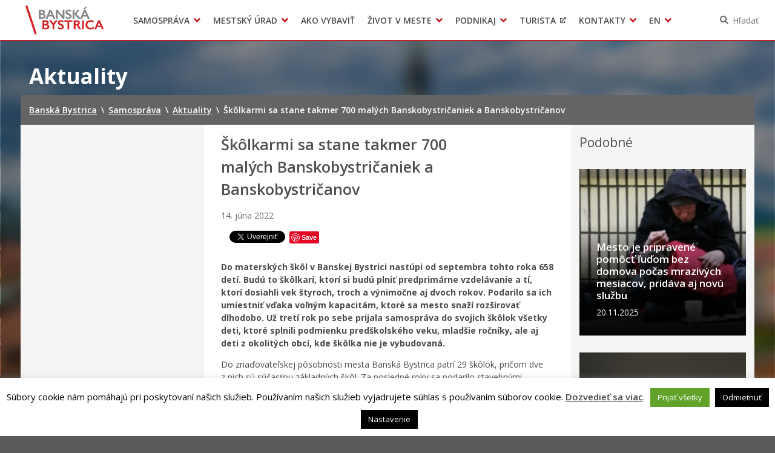

--- FILE ---
content_type: text/html; charset=UTF-8
request_url: https://www.banskabystrica.sk/aktuality/2022/skolkarmi-sa-stane-takmer-700-malych-banskobystricaniek-a-banskobystricanov/
body_size: 16248
content:
<!DOCTYPE html>
<html lang="sk-SK">

<head>
  <meta charset="UTF-8" />
  <meta name="viewport" content="width=device-width, initial-scale=1.0, viewport-fit=cover" />
      <link rel="apple-touch-icon" href="https://www.banskabystrica.sk/wp-content/themes/smart-city-bb/images/icon@180.png" />
    <link rel="icon" type="image/png" href="https://www.banskabystrica.sk/wp-content/themes/smart-city-bb/images/icon@48.png"
      sizes="16x16 32x32 48x48" />
    <link rel="icon" type="image/png" href="https://www.banskabystrica.sk/wp-content/themes/smart-city-bb/images/icon@192.png"
      sizes="180x180 192x192" />
    <meta name='robots' content='index, follow, max-image-preview:large, max-snippet:-1, max-video-preview:-1' />
	<style>img:is([sizes="auto" i], [sizes^="auto," i]) { contain-intrinsic-size: 3000px 1500px }</style>
	
	<title>Škôlkarmi sa stane takmer 700 malých Banskobystričaniek a Banskobystričanov | Banská Bystrica</title>
<link data-rocket-preload as="style" href="https://fonts.googleapis.com/css2?family=Open+Sans%3Awght%40400%3B600%3B700&#038;ver=1.0.0&#038;display=swap" rel="preload">
<link href="https://fonts.googleapis.com/css2?family=Open+Sans%3Awght%40400%3B600%3B700&#038;ver=1.0.0&#038;display=swap" media="print" onload="this.media=&#039;all&#039;" rel="stylesheet">
<noscript><link rel="stylesheet" href="https://fonts.googleapis.com/css2?family=Open+Sans%3Awght%40400%3B600%3B700&#038;ver=1.0.0&#038;display=swap"></noscript>
	<link rel="canonical" href="https://www.banskabystrica.sk/aktuality/2022/skolkarmi-sa-stane-takmer-700-malych-banskobystricaniek-a-banskobystricanov/" />
	<meta property="og:locale" content="sk_SK" />
	<meta property="og:type" content="article" />
	<meta property="og:title" content="Škôlkarmi sa stane takmer 700 malých Banskobystričaniek a Banskobystričanov | Banská Bystrica" />
	<meta property="og:description" content="Do materských škôl v Banskej Bystrici nastúpi od septembra tohto roka 658 detí. Budú to škôlkari, ktorí si budú plniť predprimárne vzdelávanie a tí, ktorí dosiahli vek štyroch, troch a výnimočne aj dvoch rokov. Podarilo sa ich umiestniť vďaka voľným kapacitám, ktoré sa mesto snaží rozširovať dlhodobo. Už tretí rok po sebe prijala samospráva do svojich škôlok [&hellip;]" />
	<meta property="og:url" content="https://www.banskabystrica.sk/aktuality/2022/skolkarmi-sa-stane-takmer-700-malych-banskobystricaniek-a-banskobystricanov/" />
	<meta property="og:site_name" content="Banská Bystrica" />
	<meta property="article:publisher" content="https://www.facebook.com/Mesto-Bansk-Bystrica-133297286814920/" />
	<meta property="article:modified_time" content="2022-06-14T12:12:15+00:00" />
	<meta property="og:image" content="https://cdn.banskabystrica.sk/2022/06/l§lo§.jpg" />
	<meta property="og:image:width" content="1200" />
	<meta property="og:image:height" content="900" />
	<meta property="og:image:type" content="image/jpeg" />
	<meta name="twitter:card" content="summary_large_image" />
	<script type="application/ld+json" class="yoast-schema-graph">{"@context":"https://schema.org","@graph":[{"@type":"WebPage","@id":"https://www.banskabystrica.sk/aktuality/2022/skolkarmi-sa-stane-takmer-700-malych-banskobystricaniek-a-banskobystricanov/","url":"https://www.banskabystrica.sk/aktuality/2022/skolkarmi-sa-stane-takmer-700-malych-banskobystricaniek-a-banskobystricanov/","name":"Škôlkarmi sa stane takmer 700 malých Banskobystričaniek a Banskobystričanov | Banská Bystrica","isPartOf":{"@id":"https://www.banskabystrica.sk/#website"},"primaryImageOfPage":{"@id":"https://www.banskabystrica.sk/aktuality/2022/skolkarmi-sa-stane-takmer-700-malych-banskobystricaniek-a-banskobystricanov/#primaryimage"},"image":{"@id":"https://www.banskabystrica.sk/aktuality/2022/skolkarmi-sa-stane-takmer-700-malych-banskobystricaniek-a-banskobystricanov/#primaryimage"},"thumbnailUrl":"https://cdn.banskabystrica.sk/2022/06/l§lo§.jpg","datePublished":"2022-06-14T12:08:35+00:00","dateModified":"2022-06-14T12:12:15+00:00","breadcrumb":{"@id":"https://www.banskabystrica.sk/aktuality/2022/skolkarmi-sa-stane-takmer-700-malych-banskobystricaniek-a-banskobystricanov/#breadcrumb"},"inLanguage":"sk-SK","potentialAction":[{"@type":"ReadAction","target":["https://www.banskabystrica.sk/aktuality/2022/skolkarmi-sa-stane-takmer-700-malych-banskobystricaniek-a-banskobystricanov/"]}]},{"@type":"ImageObject","inLanguage":"sk-SK","@id":"https://www.banskabystrica.sk/aktuality/2022/skolkarmi-sa-stane-takmer-700-malych-banskobystricaniek-a-banskobystricanov/#primaryimage","url":"https://cdn.banskabystrica.sk/2022/06/l§lo§.jpg","contentUrl":"https://cdn.banskabystrica.sk/2022/06/l§lo§.jpg","width":1200,"height":900,"caption":"Deti v materskej škole"},{"@type":"BreadcrumbList","@id":"https://www.banskabystrica.sk/aktuality/2022/skolkarmi-sa-stane-takmer-700-malych-banskobystricaniek-a-banskobystricanov/#breadcrumb","itemListElement":[{"@type":"ListItem","position":1,"name":"Home","item":"https://www.banskabystrica.sk/"},{"@type":"ListItem","position":2,"name":"Aktuality","item":"https://www.banskabystrica.sk/aktuality/"},{"@type":"ListItem","position":3,"name":"Škôlkarmi sa stane takmer 700 malých Banskobystričaniek a Banskobystričanov"}]},{"@type":"WebSite","@id":"https://www.banskabystrica.sk/#website","url":"https://www.banskabystrica.sk/","name":"Banská Bystrica","description":"Oficiálne stránky mesta","potentialAction":[{"@type":"SearchAction","target":{"@type":"EntryPoint","urlTemplate":"https://www.banskabystrica.sk/?s={search_term_string}"},"query-input":{"@type":"PropertyValueSpecification","valueRequired":true,"valueName":"search_term_string"}}],"inLanguage":"sk-SK"}]}</script>


<link rel='dns-prefetch' href='//fonts.googleapis.com' />
<link href='https://fonts.gstatic.com' crossorigin rel='preconnect' />
<link rel="alternate" type="application/rss+xml" title="RSS kanál: Banská Bystrica &raquo;" href="https://www.banskabystrica.sk/feed/" />
<link rel="alternate" type="application/atom+xml" title="RSS kanál: Banská Bystrica &raquo;" href="https://www.banskabystrica.sk/feed/atom/" />
		<!-- This site uses the Google Analytics by MonsterInsights plugin v9.6.1 - Using Analytics tracking - https://www.monsterinsights.com/ -->
							<script src="//www.googletagmanager.com/gtag/js?id=G-90FBH34616"  data-cfasync="false" data-wpfc-render="false" async></script>
			<script type="text/plain" data-cli-class="cli-blocker-script"  data-cli-script-type="analytics" data-cli-block="true"  data-cli-element-position="head" data-cfasync="false" data-wpfc-render="false">
				var mi_version = '9.6.1';
				var mi_track_user = true;
				var mi_no_track_reason = '';
								var MonsterInsightsDefaultLocations = {"page_location":"https:\/\/www.banskabystrica.sk\/aktuality\/2022\/skolkarmi-sa-stane-takmer-700-malych-banskobystricaniek-a-banskobystricanov\/"};
								if ( typeof MonsterInsightsPrivacyGuardFilter === 'function' ) {
					var MonsterInsightsLocations = (typeof MonsterInsightsExcludeQuery === 'object') ? MonsterInsightsPrivacyGuardFilter( MonsterInsightsExcludeQuery ) : MonsterInsightsPrivacyGuardFilter( MonsterInsightsDefaultLocations );
				} else {
					var MonsterInsightsLocations = (typeof MonsterInsightsExcludeQuery === 'object') ? MonsterInsightsExcludeQuery : MonsterInsightsDefaultLocations;
				}

								var disableStrs = [
										'ga-disable-G-90FBH34616',
									];

				/* Function to detect opted out users */
				function __gtagTrackerIsOptedOut() {
					for (var index = 0; index < disableStrs.length; index++) {
						if (document.cookie.indexOf(disableStrs[index] + '=true') > -1) {
							return true;
						}
					}

					return false;
				}

				/* Disable tracking if the opt-out cookie exists. */
				if (__gtagTrackerIsOptedOut()) {
					for (var index = 0; index < disableStrs.length; index++) {
						window[disableStrs[index]] = true;
					}
				}

				/* Opt-out function */
				function __gtagTrackerOptout() {
					for (var index = 0; index < disableStrs.length; index++) {
						document.cookie = disableStrs[index] + '=true; expires=Thu, 31 Dec 2099 23:59:59 UTC; path=/';
						window[disableStrs[index]] = true;
					}
				}

				if ('undefined' === typeof gaOptout) {
					function gaOptout() {
						__gtagTrackerOptout();
					}
				}
								window.dataLayer = window.dataLayer || [];

				window.MonsterInsightsDualTracker = {
					helpers: {},
					trackers: {},
				};
				if (mi_track_user) {
					function __gtagDataLayer() {
						dataLayer.push(arguments);
					}

					function __gtagTracker(type, name, parameters) {
						if (!parameters) {
							parameters = {};
						}

						if (parameters.send_to) {
							__gtagDataLayer.apply(null, arguments);
							return;
						}

						if (type === 'event') {
														parameters.send_to = monsterinsights_frontend.v4_id;
							var hookName = name;
							if (typeof parameters['event_category'] !== 'undefined') {
								hookName = parameters['event_category'] + ':' + name;
							}

							if (typeof MonsterInsightsDualTracker.trackers[hookName] !== 'undefined') {
								MonsterInsightsDualTracker.trackers[hookName](parameters);
							} else {
								__gtagDataLayer('event', name, parameters);
							}
							
						} else {
							__gtagDataLayer.apply(null, arguments);
						}
					}

					__gtagTracker('js', new Date());
					__gtagTracker('set', {
						'developer_id.dZGIzZG': true,
											});
					if ( MonsterInsightsLocations.page_location ) {
						__gtagTracker('set', MonsterInsightsLocations);
					}
										__gtagTracker('config', 'G-90FBH34616', {"forceSSL":"true","page_path":location.pathname + location.search + location.hash} );
															window.gtag = __gtagTracker;										(function () {
						/* https://developers.google.com/analytics/devguides/collection/analyticsjs/ */
						/* ga and __gaTracker compatibility shim. */
						var noopfn = function () {
							return null;
						};
						var newtracker = function () {
							return new Tracker();
						};
						var Tracker = function () {
							return null;
						};
						var p = Tracker.prototype;
						p.get = noopfn;
						p.set = noopfn;
						p.send = function () {
							var args = Array.prototype.slice.call(arguments);
							args.unshift('send');
							__gaTracker.apply(null, args);
						};
						var __gaTracker = function () {
							var len = arguments.length;
							if (len === 0) {
								return;
							}
							var f = arguments[len - 1];
							if (typeof f !== 'object' || f === null || typeof f.hitCallback !== 'function') {
								if ('send' === arguments[0]) {
									var hitConverted, hitObject = false, action;
									if ('event' === arguments[1]) {
										if ('undefined' !== typeof arguments[3]) {
											hitObject = {
												'eventAction': arguments[3],
												'eventCategory': arguments[2],
												'eventLabel': arguments[4],
												'value': arguments[5] ? arguments[5] : 1,
											}
										}
									}
									if ('pageview' === arguments[1]) {
										if ('undefined' !== typeof arguments[2]) {
											hitObject = {
												'eventAction': 'page_view',
												'page_path': arguments[2],
											}
										}
									}
									if (typeof arguments[2] === 'object') {
										hitObject = arguments[2];
									}
									if (typeof arguments[5] === 'object') {
										Object.assign(hitObject, arguments[5]);
									}
									if ('undefined' !== typeof arguments[1].hitType) {
										hitObject = arguments[1];
										if ('pageview' === hitObject.hitType) {
											hitObject.eventAction = 'page_view';
										}
									}
									if (hitObject) {
										action = 'timing' === arguments[1].hitType ? 'timing_complete' : hitObject.eventAction;
										hitConverted = mapArgs(hitObject);
										__gtagTracker('event', action, hitConverted);
									}
								}
								return;
							}

							function mapArgs(args) {
								var arg, hit = {};
								var gaMap = {
									'eventCategory': 'event_category',
									'eventAction': 'event_action',
									'eventLabel': 'event_label',
									'eventValue': 'event_value',
									'nonInteraction': 'non_interaction',
									'timingCategory': 'event_category',
									'timingVar': 'name',
									'timingValue': 'value',
									'timingLabel': 'event_label',
									'page': 'page_path',
									'location': 'page_location',
									'title': 'page_title',
									'referrer' : 'page_referrer',
								};
								for (arg in args) {
																		if (!(!args.hasOwnProperty(arg) || !gaMap.hasOwnProperty(arg))) {
										hit[gaMap[arg]] = args[arg];
									} else {
										hit[arg] = args[arg];
									}
								}
								return hit;
							}

							try {
								f.hitCallback();
							} catch (ex) {
							}
						};
						__gaTracker.create = newtracker;
						__gaTracker.getByName = newtracker;
						__gaTracker.getAll = function () {
							return [];
						};
						__gaTracker.remove = noopfn;
						__gaTracker.loaded = true;
						window['__gaTracker'] = __gaTracker;
					})();
									} else {
										console.log("");
					(function () {
						function __gtagTracker() {
							return null;
						}

						window['__gtagTracker'] = __gtagTracker;
						window['gtag'] = __gtagTracker;
					})();
									}
			</script>
				<!-- / Google Analytics by MonsterInsights -->
		<link rel='stylesheet' id='cookie-law-info-css' href='https://www.banskabystrica.sk/wp-content/plugins/cookie-law-info/legacy/public/css/cookie-law-info-public.css?ver=3.3.1' media='all' />
<link rel='stylesheet' id='cookie-law-info-gdpr-css' href='https://www.banskabystrica.sk/wp-content/plugins/cookie-law-info/legacy/public/css/cookie-law-info-gdpr.css?ver=3.3.1' media='all' />
<link rel='stylesheet' id='wpforms-form-locker-frontend-css' href='https://www.banskabystrica.sk/wp-content/mu-plugins/wpforms-form-locker/assets/css/frontend.min.css?ver=2.8.0' media='all' />

<link rel='stylesheet' id='city-theme-style-css' href='https://www.banskabystrica.sk/wp-content/themes/smart-city-bb/css/app.css?ver=1.0.240' media='all' />
<script type="text/plain" data-cli-class="cli-blocker-script"  data-cli-script-type="analytics" data-cli-block="true"  data-cli-element-position="head" src="https://www.banskabystrica.sk/wp-content/mu-plugins/google-analytics-for-wordpress/assets/js/frontend-gtag.min.js?ver=9.6.1" id="monsterinsights-frontend-script-js" async data-wp-strategy="async"></script>
<script data-cfasync="false" data-wpfc-render="false" id='monsterinsights-frontend-script-js-extra'>var monsterinsights_frontend = {"js_events_tracking":"true","download_extensions":"doc,pdf,ppt,zip,xls,docx,pptx,xlsx,odt,ods,odp","inbound_paths":"[]","home_url":"https:\/\/www.banskabystrica.sk","hash_tracking":"true","v4_id":"G-90FBH34616"};</script>
<script src="https://www.banskabystrica.sk/wp-includes/js/jquery/jquery.min.js?ver=6.7.4" id="jquery-js"></script>
<script id="cookie-law-info-js-extra">
var Cli_Data = {"nn_cookie_ids":[],"cookielist":[],"non_necessary_cookies":[],"ccpaEnabled":"","ccpaRegionBased":"","ccpaBarEnabled":"","strictlyEnabled":["necessary","obligatoire"],"ccpaType":"gdpr","js_blocking":"1","custom_integration":"","triggerDomRefresh":"","secure_cookies":""};
var cli_cookiebar_settings = {"animate_speed_hide":"500","animate_speed_show":"500","background":"#fff","border":"#444","border_on":"","button_1_button_colour":"#000","button_1_button_hover":"#000000","button_1_link_colour":"#fff","button_1_as_button":"1","button_1_new_win":"","button_2_button_colour":"#333","button_2_button_hover":"#292929","button_2_link_colour":"#444","button_2_as_button":"","button_2_hidebar":"1","button_3_button_colour":"#000","button_3_button_hover":"#000000","button_3_link_colour":"#fff","button_3_as_button":"1","button_3_new_win":"","button_4_button_colour":"#000","button_4_button_hover":"#000000","button_4_link_colour":"#fff","button_4_as_button":"1","button_7_button_colour":"#61a229","button_7_button_hover":"#4e8221","button_7_link_colour":"#fff","button_7_as_button":"1","button_7_new_win":"","font_family":"inherit","header_fix":"","notify_animate_hide":"","notify_animate_show":"","notify_div_id":"#cookie-law-info-bar","notify_position_horizontal":"right","notify_position_vertical":"bottom","scroll_close":"","scroll_close_reload":"","accept_close_reload":"","reject_close_reload":"","showagain_tab":"","showagain_background":"#fff","showagain_border":"#000","showagain_div_id":"#cookie-law-info-again","showagain_x_position":"100px","text":"#000","show_once_yn":"","show_once":"10000","logging_on":"","as_popup":"","popup_overlay":"1","bar_heading_text":"","cookie_bar_as":"banner","popup_showagain_position":"bottom-right","widget_position":"left"};
var log_object = {"ajax_url":"https:\/\/www.banskabystrica.sk\/wp-admin\/admin-ajax.php"};
</script>
<script src="https://www.banskabystrica.sk/wp-content/plugins/cookie-law-info/legacy/public/js/cookie-law-info-public.js?ver=3.3.1" id="cookie-law-info-js"></script>
<script id="city-theme-app-js-extra">
var smartCityTranslations = {"searching":"H\u013ead\u00e1m\u2026","minimum_characters_for_search":"Minim\u00e1lny po\u010det znakov pre vyh\u013ead\u00e1vanie","back_to":"Sp\u00e4\u0165 na","show":"Zobrazi\u0165","navigation":"Navig\u00e1cia"};
</script>
<script src="https://www.banskabystrica.sk/wp-content/themes/smart-city-bb/js/app.js?ver=1.0.240" id="city-theme-app-js"></script>
<link rel="alternate" title="oEmbed (JSON)" type="application/json+oembed" href="https://www.banskabystrica.sk/wp-json/oembed/1.0/embed?url=https%3A%2F%2Fwww.banskabystrica.sk%2Faktuality%2F2022%2Fskolkarmi-sa-stane-takmer-700-malych-banskobystricaniek-a-banskobystricanov%2F" />
<link rel="alternate" title="oEmbed (XML)" type="text/xml+oembed" href="https://www.banskabystrica.sk/wp-json/oembed/1.0/embed?url=https%3A%2F%2Fwww.banskabystrica.sk%2Faktuality%2F2022%2Fskolkarmi-sa-stane-takmer-700-malych-banskobystricaniek-a-banskobystricanov%2F&#038;format=xml" />

<!-- Dynamic Widgets by QURL loaded - http://www.dynamic-widgets.com //-->
<link rel="icon" href="https://www.banskabystrica.sk/wp-content/themes/smart-city-bb/images/icon@192.png" sizes="32x32" />
<link rel="icon" href="https://www.banskabystrica.sk/wp-content/themes/smart-city-bb/images/icon@192.png" sizes="192x192" />
<link rel="apple-touch-icon" href="https://www.banskabystrica.sk/wp-content/themes/smart-city-bb/images/icon@192.png" />
<meta name="msapplication-TileImage" content="https://www.banskabystrica.sk/wp-content/themes/smart-city-bb/images/icon@192.png" />
<noscript><style id="rocket-lazyload-nojs-css">.rll-youtube-player, [data-lazy-src]{display:none !important;}</style></noscript>  </head>

<body id="body" class="news-template-default single single-news postid-60020 wp-embed-responsive theme-smart">
    <div data-rocket-location-hash="29ccf98f054896b6f93ec33686d41ce1" id="fb-root"></div>
<script async defer crossorigin="anonymous" src="https://connect.facebook.net/sk_SK/sdk.js#xfbml=1&version=v11.0" nonce="eHkXyRGj" type="text/javascript"></script>
<script async defer src="https://platform.twitter.com/widgets.js" type="text/javascript"></script>
<script async defer src="https://platform.linkedin.com/in.js" type="text/javascript">lang: sk_SK</script>
<script async defer src="//assets.pinterest.com/js/pinit.js" type="text/javascript"></script>  <a class="skip-link screen-reader-text" href="#content">
    Preskočiť na obsah  </a>
  <header data-rocket-location-hash="c68188da780f11c554c4d18cceaef351" id="header">
  <div data-rocket-location-hash="2ef9e74e960ea7646db384d773864068" id="header-inner">
    <div data-rocket-location-hash="f5aa425eb8a3797b1472add9421d90ac" class="MainNavigation">
      <button type="button" class="MainNavigation__menu_toggler">Menu</button>
      <nav class="MainNavigation__navigation" aria-label="Hlavná navigácia">
        <h1 class="MainNavigation__brand">
          <a href="https://www.banskabystrica.sk/" rel="home">
            Banská Bystrica          </a>
        </h1>
        <div class="MainNavigation__menu_container menu-container"><ul id="menu-hlavne-menu" class="MainNavigation__menu menu"><li id="menu-item-256" class="menu-item menu-item-type-post_type menu-item-object-page menu-item-has-children menu-item-256"><a href="https://www.banskabystrica.sk/samosprava/" aria-haspopup="true">Samospráva</a><div class="sub-menu-container sub-menu-container-level-0">
<ul class="sub-menu">
	<li id="menu-item-8196" class="menu-item menu-item-type-post_type menu-item-object-page menu-item-8196"><a href="https://www.banskabystrica.sk/samosprava/primator-mesta/">Primátor mesta</a></li>
	<li id="menu-item-776" class="menu-item menu-item-type-post_type menu-item-object-page menu-item-776"><a href="https://www.banskabystrica.sk/samosprava/hlavny-kontrolor-mesta/">Hlavný kontrolór mesta</a></li>
	<li id="menu-item-5961" class="menu-item menu-item-type-post_type menu-item-object-page menu-item-5961"><a href="https://www.banskabystrica.sk/samosprava/mestske-zastupitelstvo/">Mestské zastupiteľstvo</a></li>
	<li id="menu-item-68420" class="menu-item menu-item-type-post_type menu-item-object-page menu-item-68420"><a href="https://www.banskabystrica.sk/samosprava/mestska-rada/">Mestská rada</a></li>
	<li id="menu-item-3053" class="menu-item menu-item-type-post_type menu-item-object-page menu-item-3053"><a href="https://www.banskabystrica.sk/samosprava/komisie-vybory-rady/">Komisie, výbory a rady</a></li>
	<li id="menu-item-23697" class="menu-item menu-item-type-post_type menu-item-object-page menu-item-23697"><a href="https://www.banskabystrica.sk/samosprava/zasadnutia/">Zasadnutia</a></li>
	<li id="menu-item-49809" class="menu-item menu-item-type-post_type menu-item-object-page menu-item-49809"><a href="https://www.banskabystrica.sk/otvorenevladnutie/">Iniciatíva pre Otvorené vládnutie (OGP)</a></li>
	<li id="menu-item-77731" class="menu-item menu-item-type-custom menu-item-object-custom menu-item-77731"><a href="https://www.banskabystrica.sk/obstaravania/verejne-obstaravanie/">Verejné obstarávania</a></li>
	<li id="menu-item-37197" class="menu-item menu-item-type-custom menu-item-object-custom menu-item-37197"><a target="_blank" href="https://egov.banskabystrica.sk/default.aspx?NavigationState=610:0:">Úradná tabuľa</a></li>
	<li id="menu-item-94895" class="menu-item menu-item-type-custom menu-item-object-custom menu-item-94895"><a href="https://egov.banskabystrica.sk">Zverejňovanie informácií</a></li>
	<li id="menu-item-4714" class="menu-item menu-item-type-post_type_archive menu-item-object-subsidy menu-item-4714"><a href="https://www.banskabystrica.sk/dotacie/">Dotácie</a></li>
	<li id="menu-item-4199" class="menu-item menu-item-type-post_type_archive menu-item-object-city_document menu-item-4199"><a href="https://www.banskabystrica.sk/dokumenty-mesta/">Dokumenty mesta</a></li>
	<li id="menu-item-3791" class="menu-item menu-item-type-post_type_archive menu-item-object-regulation menu-item-3791"><a href="https://www.banskabystrica.sk/vzn/">Všeobecne záväzné nariadenia</a></li>
	<li id="menu-item-29635" class="menu-item menu-item-type-post_type menu-item-object-page menu-item-29635"><a href="https://www.banskabystrica.sk/msp/">Mestská polícia Banská Bystrica</a></li>
	<li id="menu-item-814" class="menu-item menu-item-type-post_type menu-item-object-page menu-item-814"><a href="https://www.banskabystrica.sk/samosprava/organizacie-zriadene-mestom/">Organizácie zriadené a založené mestom</a></li>
	<li id="menu-item-51956" class="menu-item menu-item-type-post_type menu-item-object-page menu-item-51956"><a href="https://www.banskabystrica.sk/samosprava/samosprava-pre-cudzincov-novobystricanov/">Samospráva pre cudzincov – Novobystričanov</a></li>
	<li id="menu-item-53010" class="menu-item menu-item-type-post_type menu-item-object-page menu-item-53010"><a href="https://www.banskabystrica.sk/samosprava/regionalny-rozvoj/">Regionálny rozvoj</a></li>
	<li id="menu-item-54809" class="menu-item menu-item-type-post_type menu-item-object-page menu-item-54809"><a href="https://www.banskabystrica.sk/samosprava/pomoc-pre-ukrajinu/">Pomoc pre Ukrajinu</a></li>
</ul>
</div></li>
<li id="menu-item-347" class="menu-item menu-item-type-post_type menu-item-object-page menu-item-has-children menu-item-347"><a href="https://www.banskabystrica.sk/urad/" aria-haspopup="true">Mestský úrad</a><div class="sub-menu-container sub-menu-container-level-0">
<ul class="sub-menu">
	<li id="menu-item-31991" class="menu-item menu-item-type-post_type menu-item-object-page menu-item-31991"><a href="https://www.banskabystrica.sk/urad/klientske-centrum/">Klientske centrum</a></li>
	<li id="menu-item-3577" class="menu-item menu-item-type-post_type menu-item-object-page menu-item-3577"><a href="https://www.banskabystrica.sk/urad/mestsky-urad/prednostka-mestskeho-uradu/">Prednostka mestského úradu</a></li>
	<li id="menu-item-70559" class="menu-item menu-item-type-post_type menu-item-object-page menu-item-70559"><a href="https://www.banskabystrica.sk/urad/odbory-a-oddelenia/">Odbory a oddelenia</a></li>
	<li id="menu-item-7821" class="menu-item menu-item-type-post_type_archive menu-item-object-office_announcement menu-item-7821"><a href="https://www.banskabystrica.sk/oznamy-mesta/">Oznamy</a></li>
	<li id="menu-item-3565" class="menu-item menu-item-type-post_type_archive menu-item-object-project menu-item-3565"><a href="https://www.banskabystrica.sk/projekty/">Projekty</a></li>
	<li id="menu-item-20907" class="menu-item menu-item-type-custom menu-item-object-custom menu-item-20907"><a href="https://www.banskabystrica.sk/agendy">Tlačivá a agendy</a></li>
	<li id="menu-item-70561" class="menu-item menu-item-type-post_type menu-item-object-page menu-item-70561"><a href="https://www.banskabystrica.sk/urad/elektronicke-sluzby-mesta/">Elektronické služby mesta</a></li>
	<li id="menu-item-361" class="menu-item menu-item-type-custom menu-item-object-custom menu-item-361"><a target="_blank" href="http://egov.banskabystrica.sk/">Zmluvy, faktúry a objednávky</a></li>
	<li id="menu-item-19677" class="menu-item menu-item-type-post_type menu-item-object-page menu-item-19677"><a href="https://www.banskabystrica.sk/opendata/">Open Data mesta</a></li>
	<li id="menu-item-31992" class="menu-item menu-item-type-post_type menu-item-object-page menu-item-31992"><a href="https://www.banskabystrica.sk/zivot-v-meste/o-meste/radnica/">Historická radnica</a></li>
	<li id="menu-item-22493" class="menu-item menu-item-type-post_type menu-item-object-page menu-item-22493"><a href="https://www.banskabystrica.sk/urad/zamestnanie-v-samosprave/">Zamestnanie v samospráve</a></li>
	<li id="menu-item-21284" class="menu-item menu-item-type-post_type menu-item-object-page menu-item-21284"><a href="https://www.banskabystrica.sk/urad/ochrana-osobnych-udajov/">Ochrana osobných údajov</a></li>
</ul>
</div></li>
<li id="menu-item-4875" class="menu-item menu-item-type-post_type_archive menu-item-object-life_situation menu-item-4875"><a href="https://www.banskabystrica.sk/ako-vybavit/">Ako vybaviť</a></li>
<li id="menu-item-9639" class="menu-item menu-item-type-post_type menu-item-object-page menu-item-has-children menu-item-9639"><a href="https://www.banskabystrica.sk/zivot-v-meste/" aria-haspopup="true">Život v meste</a><div class="sub-menu-container sub-menu-container-level-0">
<ul class="sub-menu">
	<li id="menu-item-86474" class="menu-item menu-item-type-post_type menu-item-object-page menu-item-86474"><a href="https://www.banskabystrica.sk/parkovanie/">Parkovanie</a></li>
	<li id="menu-item-89259" class="menu-item menu-item-type-post_type menu-item-object-page menu-item-89259"><a href="https://www.banskabystrica.sk/pesiazona/">Pešia zóna</a></li>
	<li id="menu-item-151" class="menu-item menu-item-type-post_type menu-item-object-page menu-item-151"><a href="https://www.banskabystrica.sk/zivot-v-meste/o-meste/">O meste</a></li>
	<li id="menu-item-2551" class="menu-item menu-item-type-post_type menu-item-object-page menu-item-2551"><a href="https://www.banskabystrica.sk/zivot-v-meste/dolezite-telefonne-cisla/">Pohotovostné kontakty</a></li>
	<li id="menu-item-29619" class="menu-item menu-item-type-post_type menu-item-object-page menu-item-29619"><a href="https://www.banskabystrica.sk/msp/">Mestská polícia Banská Bystrica</a></li>
	<li id="menu-item-21262" class="menu-item menu-item-type-post_type menu-item-object-page menu-item-21262"><a href="https://www.banskabystrica.sk/zivot-v-meste/skolstvo/">Školstvo</a></li>
	<li id="menu-item-103276" class="menu-item menu-item-type-post_type menu-item-object-page menu-item-103276"><a href="https://www.banskabystrica.sk/zivot-v-meste/mladi_bb/">Mladí BB</a></li>
	<li id="menu-item-17509" class="menu-item menu-item-type-post_type menu-item-object-page menu-item-17509"><a href="https://www.banskabystrica.sk/zivot-v-meste/sport/">Šport</a></li>
	<li id="menu-item-17510" class="menu-item menu-item-type-post_type menu-item-object-page menu-item-17510"><a href="https://www.banskabystrica.sk/zivot-v-meste/kultura/">Kultúra</a></li>
	<li id="menu-item-2548" class="menu-item menu-item-type-post_type menu-item-object-page menu-item-2548"><a href="https://www.banskabystrica.sk/zivot-v-meste/socialna-pomoc/">Sociálna pomoc</a></li>
	<li id="menu-item-2550" class="menu-item menu-item-type-post_type menu-item-object-page menu-item-2550"><a href="https://www.banskabystrica.sk/zivot-v-meste/matrika-a-pobyt/">Matrika a pobyt</a></li>
	<li id="menu-item-63114" class="menu-item menu-item-type-custom menu-item-object-custom menu-item-63114"><a href="https://www.banskabystrica.sk/sekcie/oddelenia/ekonomicky-odbor/oddelenie-miestnych-dani-a-poplatkov/">Dane a poplatky</a></li>
	<li id="menu-item-2546" class="menu-item menu-item-type-post_type menu-item-object-page menu-item-2546"><a href="https://www.banskabystrica.sk/zivot-v-meste/doprava-a-udrzba-komunikacii/">Doprava a údržba komunikácií</a></li>
	<li id="menu-item-18913" class="menu-item menu-item-type-post_type menu-item-object-page menu-item-18913"><a href="https://www.banskabystrica.sk/zivot-v-meste/odpadove-hospodarstva-verejne-priestranstva-a-sluzby/">Odpady, verejné priestranstvá</a></li>
	<li id="menu-item-87090" class="menu-item menu-item-type-custom menu-item-object-custom menu-item-87090"><a href="https://www.banskabystrica.sk/zivot-v-meste/klima-v-meste/">Klíma v meste Banská Bystrica</a></li>
	<li id="menu-item-18912" class="menu-item menu-item-type-post_type menu-item-object-page menu-item-18912"><a href="https://www.banskabystrica.sk/zivot-v-meste/zivotne-prostredie/">Životné prostredie</a></li>
	<li id="menu-item-18911" class="menu-item menu-item-type-post_type menu-item-object-page menu-item-18911"><a href="https://www.banskabystrica.sk/zivot-v-meste/chov-spolocenskych-zvierat/">Chov spoločenských zvierat</a></li>
	<li id="menu-item-53913" class="menu-item menu-item-type-custom menu-item-object-custom menu-item-53913"><a href="https://novy.odkazprestarostu.sk/dopyty?obec=Bansk%C3%A1+Bystrica">Odkaz pre starostu</a></li>
	<li id="menu-item-14590" class="menu-item menu-item-type-post_type menu-item-object-page menu-item-14590"><a href="https://www.banskabystrica.sk/zivot-v-meste/free-wifi/">WiFi mesta</a></li>
	<li id="menu-item-35524" class="menu-item menu-item-type-custom menu-item-object-custom menu-item-35524"><a href="https://mapy.banskabystrica.sk">Gisplan mesta</a></li>
	<li id="menu-item-35523" class="menu-item menu-item-type-post_type menu-item-object-page menu-item-35523"><a href="https://www.banskabystrica.sk/zivot-v-meste/3d-model-mesta-banska-bystrica/">3D model mesta Banská Bystrica</a></li>
</ul>
</div></li>
<li id="menu-item-9642" class="menu-item menu-item-type-post_type menu-item-object-page menu-item-has-children menu-item-9642"><a href="https://www.banskabystrica.sk/podnikaj/" aria-haspopup="true">Podnikaj</a><div class="sub-menu-container sub-menu-container-level-0">
<ul class="sub-menu">
	<li id="menu-item-373" class="menu-item menu-item-type-post_type menu-item-object-page menu-item-373"><a href="https://www.banskabystrica.sk/podnikaj/investicne-prilezitosti/">Investičné príležitosti</a></li>
	<li id="menu-item-374" class="menu-item menu-item-type-post_type menu-item-object-page menu-item-374"><a href="https://www.banskabystrica.sk/podnikaj/moznosti-prenajmu-priestorov/">Možnosti prenájmu priestorov</a></li>
	<li id="menu-item-9640" class="menu-item menu-item-type-post_type menu-item-object-page menu-item-9640"><a href="https://www.banskabystrica.sk/zivot-v-meste/urady-a-institucie/">Úrady a inštitúcie</a></li>
	<li id="menu-item-16777" class="menu-item menu-item-type-custom menu-item-object-custom menu-item-16777"><a href="https://www.banskabystrica.sk/oznamy-oddeleni/?department_slug=oddelenie-evidencie-a-spravy-majetku-mesta">Obchodné verejné súťaže</a></li>
	<li id="menu-item-16778" class="menu-item menu-item-type-custom menu-item-object-custom menu-item-16778"><a href="/oznamy-oddeleni/?department_slug=oddelenie-evidencie-a-spravy-majetku-mesta">Predaj prenájom majetku</a></li>
</ul>
</div></li>
<li id="menu-item-13082" class="menu-item menu-item-type-custom menu-item-object-custom menu-item-13082"><a href="https://www.visitbanskabystrica.sk">Turista</a></li>
<li id="menu-item-385" class="menu-item menu-item-type-post_type menu-item-object-page menu-item-has-children menu-item-385"><a href="https://www.banskabystrica.sk/kontakty/" aria-haspopup="true">Kontakty</a><div class="sub-menu-container sub-menu-container-level-0">
<ul class="sub-menu">
	<li id="menu-item-63116" class="menu-item menu-item-type-post_type menu-item-object-page menu-item-63116"><a href="https://www.banskabystrica.sk/kontakty/">Mestský úrad</a></li>
	<li id="menu-item-63117" class="menu-item menu-item-type-custom menu-item-object-custom menu-item-63117"><a href="https://www.banskabystrica.sk/osoby/">Zoznam osôb</a></li>
</ul>
</div></li>
<li id="menu-item-61549" class="menu-item menu-item-type-post_type menu-item-object-page menu-item-has-children menu-item-61549"><a href="https://www.banskabystrica.sk/en/" aria-haspopup="true">EN</a><div class="sub-menu-container sub-menu-container-level-0">
<ul class="sub-menu">
	<li id="menu-item-62344" class="menu-item menu-item-type-post_type menu-item-object-page menu-item-62344"><a href="https://www.banskabystrica.sk/en/city-of-banska-bystrica/">City of Banská Bystrica</a></li>
	<li id="menu-item-61740" class="menu-item menu-item-type-post_type menu-item-object-page menu-item-61740"><a href="https://www.banskabystrica.sk/en/mayor-of-banska-bystrica/">Mayor of Banská Bystrica</a></li>
	<li id="menu-item-61734" class="menu-item menu-item-type-post_type menu-item-object-page menu-item-61734"><a href="https://www.banskabystrica.sk/en/the-first-deputy-mayor/">The first Deputy mayor</a></li>
	<li id="menu-item-61733" class="menu-item menu-item-type-post_type menu-item-object-page menu-item-61733"><a href="https://www.banskabystrica.sk/en/the-second-deputy-mayor/">The second Deputy mayor</a></li>
	<li id="menu-item-61739" class="menu-item menu-item-type-post_type menu-item-object-page menu-item-61739"><a href="https://www.banskabystrica.sk/en/city-council/">City Council</a></li>
	<li id="menu-item-61738" class="menu-item menu-item-type-post_type menu-item-object-page menu-item-61738"><a href="https://www.banskabystrica.sk/en/head-of-municipal-office/">Head of Municipal office</a></li>
	<li id="menu-item-61737" class="menu-item menu-item-type-post_type menu-item-object-page menu-item-61737"><a href="https://www.banskabystrica.sk/en/municipal-office/">Municipal office Opening hours</a></li>
	<li id="menu-item-61741" class="menu-item menu-item-type-post_type menu-item-object-page menu-item-61741"><a href="https://www.banskabystrica.sk/en/about-banska-bystrica/">About Banská Bystrica</a></li>
	<li id="menu-item-62417" class="menu-item menu-item-type-custom menu-item-object-custom menu-item-62417"><a href="https://www.visitbanskabystrica.sk/en">Visit Banská Bystrica</a></li>
	<li id="menu-item-61742" class="menu-item menu-item-type-custom menu-item-object-custom menu-item-61742"><a href="https://www.visitbanskabystrica.sk/en/dolizite-informacie-bb/">Information for visitors and newcomers</a></li>
	<li id="menu-item-61743" class="menu-item menu-item-type-custom menu-item-object-custom menu-item-61743"><a href="https://www.visitbanskabystrica.sk/en/ticbb/">Tourist Information Office</a></li>
	<li id="menu-item-61746" class="menu-item menu-item-type-custom menu-item-object-custom menu-item-61746"><a href="https://www.visitbanskabystrica.sk/en/ubytovanie/">Accommodation</a></li>
	<li id="menu-item-61744" class="menu-item menu-item-type-custom menu-item-object-custom menu-item-61744"><a href="https://www.visitbanskabystrica.sk/en/gastronomia/">Gastronomy</a></li>
	<li id="menu-item-61838" class="menu-item menu-item-type-custom menu-item-object-custom menu-item-61838"><a href="https://imhd.sk/bb/public-transport">Public transport and lines</a></li>
	<li id="menu-item-61850" class="menu-item menu-item-type-custom menu-item-object-custom menu-item-61850"><a href="https://www.umb.sk/en/">Matej Bel University</a></li>
	<li id="menu-item-88505" class="menu-item menu-item-type-custom menu-item-object-custom menu-item-88505"><a href="https://slovakia.travel/en">Slovakia Travel</a></li>
	<li id="menu-item-61736" class="menu-item menu-item-type-post_type menu-item-object-page menu-item-61736"><a href="https://www.banskabystrica.sk/en/twin-towns-sister-cities/">Twin towns – sister cities</a></li>
	<li id="menu-item-61735" class="menu-item menu-item-type-post_type menu-item-object-page menu-item-61735"><a href="https://www.banskabystrica.sk/en/contact/">Contact</a></li>
</ul>
</div></li>
</ul></div>      </nav>
      <div class="MainNavigation__search">
        <button type="button" class="MainNavigation__search_toggler" aria-haspopup="true">Hľadať</button>
        <div class="MainNavigation__search_form">
          <div class="SearchForm__container">
	<form role="search" method="get" id="header_searchform" class="SearchForm" action="https://www.banskabystrica.sk/">
		<div class="SearchForm__inner">
			<label class="SearchForm__label screen-reader-text" for="header_search">Hľadať:</label>
			<input type="search" value="" name="s" id="header_search" placeholder="Napíšte, čo hľadáte" autocomplete="off">
			<button type="submit" class="Action">Hľadať</button>
		</div>
	</form>
</div>
        </div>
      </div>
    </div>
  </div>
</header>  <main data-rocket-location-hash="4fade5f1678a8d8f9be5cf15109d0f9b" id="content"><header data-rocket-location-hash="b42afa69f728fcc707157eb61efa53cc">
    <div data-rocket-location-hash="ca23f7c07336b7cf8c7766d2ffffc9d9" class="container">
        <div class="ContentHeader row">
            <div class="col-xs-24 col-md-24">
                <h1 class="ContentHeader__title">Aktuality</h1>
            </div>
            <div class="ContentHeader__panel col-xs-24">
                <div data-rocket-location-hash="886052d89aa58b7a0d9180233ecfb60b" class="row">
                    <div class="col-xs-24 col-md-24">
                        <nav class="PathNavigation" aria-label="Mini navigácia">
                            <!-- Breadcrumb NavXT 7.4.1 -->
<span property="itemListElement" typeof="ListItem"><a property="item" typeof="WebPage" title="Ísť na Banská Bystrica." href="https://www.banskabystrica.sk" class="home"><span property="name">Banská Bystrica</span></a><meta property="position" content="1"></span><span class="PathNavigation__separator">\</span><span property="itemListElement" typeof="ListItem"><a property="item" typeof="WebPage" title="Ísť na Samospráva." href="https://www.banskabystrica.sk/samosprava/" class="news-root post post-news"><span property="name">Samospráva</span></a><meta property="position" content="2"></span><span class="PathNavigation__separator">\</span><span property="itemListElement" typeof="ListItem"><a property="item" typeof="WebPage" title="Ísť na Aktuality." href="https://www.banskabystrica.sk/aktuality/" class="archive post-news-archive"><span property="name">Aktuality</span></a><meta property="position" content="3"></span><span class="PathNavigation__separator">\</span><span property="itemListElement" typeof="ListItem"><span property="name">Škôlkarmi sa stane takmer 700 malých Banskobystričaniek a Banskobystričanov</span><meta property="position" content="4"></span>                        </nav>
                    </div>
                </div>
            </div>
        </div>
    </div>
</header>
<div data-rocket-location-hash="e6eb6fcccd8ab4e0754c54f80a5d14c0" class="container">
    <div data-rocket-location-hash="fc1e14899778942dc2063632ca12b5c2" class="row row-stretch">
        <div class="Sidebar Sidebar--domain col-xs-24 col-md-6">
                    </div>
        <div class="Mainbar col-xs-24 col-md-12">
            <div class="MainbarSection">
                <div class="row">
                    <div class="col-xs-24 col-sm-17">
                        <h2 class="Mainbar__title Mainbar__title--compact">
                            Škôlkarmi sa stane takmer 700 malých Banskobystričaniek a Banskobystričanov                        </h2>
                        <div class="ArticleMeta">
                            <time datetime="2022-06-14">
                                14. júna 2022                            </time>
                            <div class="Sharings Sharings--shrinked">
  <div class="Sharings__item">
    <div class="fb-like" data-href="https://www.banskabystrica.sk/aktuality/2022/skolkarmi-sa-stane-takmer-700-malych-banskobystricaniek-a-banskobystricanov/" data-width="" data-layout="button" data-action="like" data-size="small" data-share="false"></div>
  </div>
  <div class="Sharings__item">
    <div class="fb-share-button" data-href="https://www.banskabystrica.sk/aktuality/2022/skolkarmi-sa-stane-takmer-700-malych-banskobystricaniek-a-banskobystricanov/" data-layout="button" data-size="small"></div>
  </div>
  <div class="Sharings__item">
    <a href="https://twitter.com/intent/tweet" class="twitter-share-button" data-size="small" data-show-count="false">Tweet</a>
  </div>
  <div class="Sharings__item">
    <a href="https://www.pinterest.com/pin/create/button/" data-pin-do="buttonBookmark"></a>
  </div>
  <div class="Sharings__item">
    <script type="IN/Share" data-url="https://www.banskabystrica.sk/aktuality/2022/skolkarmi-sa-stane-takmer-700-malych-banskobystricaniek-a-banskobystricanov/"></script>
  </div>
</div>
                        </div>
                    </div>
                                            <div class="col-xs-24 col-sm-7">
                            <a href="https://cdn.banskabystrica.sk/2022/06/l§lo§.jpg" data-width="1200" data-height="900" data-lightbox="image-60021" class="ThumbnailImage"><img width="300" height="225" src="data:image/svg+xml,%3Csvg%20xmlns='http://www.w3.org/2000/svg'%20viewBox='0%200%20300%20225'%3E%3C/svg%3E" class="attachment-small size-small wp-post-image" alt="Deti v materskej škole" itemprop="photo" decoding="async" fetchpriority="high" data-lazy-srcset="https://cdn.banskabystrica.sk/2022/06/l§lo§-300x225.jpg 300w, https://cdn.banskabystrica.sk/2022/06/l§lo§-600x450.jpg 600w, https://cdn.banskabystrica.sk/2022/06/l§lo§-768x576.jpg 768w, https://cdn.banskabystrica.sk/2022/06/l§lo§.jpg 1200w" data-lazy-sizes="(max-width: 566px) 600px, 300px" data-lazy-src="https://cdn.banskabystrica.sk/2022/06/l§lo§-300x225.jpg" /><noscript><img width="300" height="225" src="https://cdn.banskabystrica.sk/2022/06/l§lo§-300x225.jpg" class="attachment-small size-small wp-post-image" alt="Deti v materskej škole" itemprop="photo" decoding="async" fetchpriority="high" srcset="https://cdn.banskabystrica.sk/2022/06/l§lo§-300x225.jpg 300w, https://cdn.banskabystrica.sk/2022/06/l§lo§-600x450.jpg 600w, https://cdn.banskabystrica.sk/2022/06/l§lo§-768x576.jpg 768w, https://cdn.banskabystrica.sk/2022/06/l§lo§.jpg 1200w" sizes="(max-width: 566px) 600px, 300px" /></noscript></a>
                        </div>
                                    </div>

                <div class="row">
                    <div class="col-xs-24 ">
                        <p><strong>Do materských škôl v Banskej Bystrici nastúpi od septembra tohto roka 658 detí. Budú to škôlkari, ktorí si budú plniť predprimárne vzdelávanie a tí, ktorí dosiahli vek štyroch, troch a výnimočne aj dvoch rokov. Podarilo sa ich umiestniť vďaka voľným kapacitám, ktoré sa mesto snaží rozširovať dlhodobo. Už tretí rok po sebe prijala samospráva do svojich škôlok všetky deti, ktoré </strong><strong>splnili podmienku predškolského veku, mladšie ročníky, ale aj deti z okolitých obcí, kde škôlka nie je vybudovaná. </strong></p>
<p>Do zriaďovateľskej pôsobnosti mesta Banská Bystrica patrí 29 škôlok, pričom dve z nich sú súčasťou základných škôl. Za posledné roky sa podarilo stavebnými úpravami financovanými z mestského rozpočtu, ako aj získanými eurofondmi vytvoriť 286 nových kapacít. V rámci aktuálne prebiehajúcej rekonštrukcie Materskej školy Šalgotarjánska ich pribudne ďalších 12. Súčasná celková kapacita predstavuje 2442 miest<strong>. </strong></p>
<p><em>„Od začiatku bolo jednou z mojich hlavných priorít zabezpečiť dostatočný počet miest v našich banskobystrických škôlkach. Som veľmi rád, že vďaka dlhodobým cieľom, postupnými rekonštrukciami škôlok a rozširovaniu kapacít sa stalo pravidlom, že môžeme prijať všetky deti. Sme jedna z mála samospráv, ktorá sa môže pochváliť takouto dobrou správou. Teší ma, že sa nám to darí, a že nás nezaskočila ani mimoriadna situácia v uplynulých mesiacoch,“</em> hovorí primátor Ján Nosko.</p>
<p>Aj tento rok sa snažil Školský úrad vyhovieť každej požiadavke zákonných zástupcov. Situáciu skomplikovali nepredvídateľné udalosti v súvislosti s vojnou na Ukrajine. Denne prichádzali do nášho mesta predovšetkým matky so svojimi deťmi, ktoré bolo potrebné do škôlok umiestniť, čo sa samospráve podarilo v plnom rozsahu. K dnešnému dňu navštevuje školské zariadenia 38 ukrajinských detí. Od septembra by ich malo nastúpiť 26. V prípade, že bola požadovaná škôlka, do ktorej hlásili svoje dieťa obsadená, zamestnanci Školského úradu im ponúkli inú vhodnú alternatívu.</p>
<p><em>„Vzhľadom na zmenu legislatívy, platnej od 1. septembra minulého roka, sme museli dohľadávať  139 detí, ktoré v auguste dosiahnu päť rokov a platí pre nich povinnosť nastúpiť do škôlky. Zároveň musíme dohľadať ďalších 27, pre ktoré je súčasne potrebné držať voľné miesta,“</em> hovorí Anna Martišovičová, vedúca Školského úradu, oddelenia školstva a mládeže.</p>
<p>Tento rok sa zápis do materských škôl uskutočnil v termíne od 1. do 31. mája 2022. Celkovo bolo prijatých 1186 žiadostí, pričom mnohé z nich boli podané duplicitne. Pokiaľ ide o základné školy v zriaďovateľskej pôsobnosti mesta, zapísaných je spolu 985 žiakov a do súkromných škôl nastúpi od setpembra tohto roka 205 detí.</p>
<p>Dominika Adamovičová<br />
hovorkyňa primátora</p>
                        
                        <div class="Sharings">
  <div class="Sharings__item">
    <div class="fb-like" data-href="https://www.banskabystrica.sk/aktuality/2022/skolkarmi-sa-stane-takmer-700-malych-banskobystricaniek-a-banskobystricanov/" data-width="" data-layout="button" data-action="like" data-size="large" data-share="false"></div>
  </div>
  <div class="Sharings__item">
    <div class="fb-share-button" data-href="https://www.banskabystrica.sk/aktuality/2022/skolkarmi-sa-stane-takmer-700-malych-banskobystricaniek-a-banskobystricanov/" data-layout="button" data-size="large"></div>
  </div>
  <div class="Sharings__item">
    <a href="https://twitter.com/intent/tweet" class="twitter-share-button" data-size="large" data-show-count="false">Tweet</a>
  </div>
  <div class="Sharings__item">
    <a href="https://www.pinterest.com/pin/create/button/" data-pin-do="buttonBookmark" data-pin-tall="true"></a>
  </div>
  <div class="Sharings__item">
    <script type="IN/Share" data-url="https://www.banskabystrica.sk/aktuality/2022/skolkarmi-sa-stane-takmer-700-malych-banskobystricaniek-a-banskobystricanov/"></script>
  </div>
</div>
                        <footer class="ArticleFooter">
  <div class="ArticleDate">
  <div class="ArticleDate__published">
    Publikované    <time datetime="2022-06-14" itemprop="datePublished">14. júna 2022</time>
  </div>

  </div>
</footer>
                    </div>
                </div>
            </div>
        </div>
        <div class="Sidebar Sidebar--aside col-xs-24 col-md-6">
                <h2 class="Sidebar__title SidebarSection__title">Podobné</h2>
    <div class="row row-grid">
                    <div class="col-sx-24 col-lg-24">
                
<div class="RectangleListItem">
  <a href="https://www.banskabystrica.sk/aktuality/2025/mesto-je-pripravene-pomoct-ludom-bez-domova-pocas-mrazivych-mesiacov-pridava-aj-novu-sluzbu/">
        <div class="RectangleListItem__image-wrapper">
        <div class="RectangleListItem__image">
                          <img width="300" height="200" src="data:image/svg+xml,%3Csvg%20xmlns='http://www.w3.org/2000/svg'%20viewBox='0%200%20300%20200'%3E%3C/svg%3E" class="attachment-small size-small" alt="bezdom." decoding="async" data-lazy-srcset="https://cdn.banskabystrica.sk/2025/11/bezdom-300x200.jpg 300w, https://cdn.banskabystrica.sk/2025/11/bezdom-600x400.jpg 600w, https://cdn.banskabystrica.sk/2025/11/bezdom-1200x800.jpg 1200w, https://cdn.banskabystrica.sk/2025/11/bezdom-768x512.jpg 768w, https://cdn.banskabystrica.sk/2025/11/bezdom-1536x1024.jpg 1536w, https://cdn.banskabystrica.sk/2025/11/bezdom-2048x1365.jpg 2048w" data-lazy-sizes="(max-width: 566px) 600px, 300px" data-lazy-src="https://cdn.banskabystrica.sk/2025/11/bezdom-300x200.jpg" /><noscript><img width="300" height="200" src="https://cdn.banskabystrica.sk/2025/11/bezdom-300x200.jpg" class="attachment-small size-small" alt="bezdom." decoding="async" srcset="https://cdn.banskabystrica.sk/2025/11/bezdom-300x200.jpg 300w, https://cdn.banskabystrica.sk/2025/11/bezdom-600x400.jpg 600w, https://cdn.banskabystrica.sk/2025/11/bezdom-1200x800.jpg 1200w, https://cdn.banskabystrica.sk/2025/11/bezdom-768x512.jpg 768w, https://cdn.banskabystrica.sk/2025/11/bezdom-1536x1024.jpg 1536w, https://cdn.banskabystrica.sk/2025/11/bezdom-2048x1365.jpg 2048w" sizes="(max-width: 566px) 600px, 300px" /></noscript>                    </div>
    </div>
        <div class="RectangleListItem__description">
        <h4 class="RectangleListItem__title">Mesto je pripravené pomôcť ľuďom bez domova počas mrazivých mesiacov, pridáva aj novú službu</h4>

        
                  <div class="RectangleListItem__meta">
              20.11.2025          </div>
        
            </div>
  </a>
</div>
            </div>
                    <div class="col-sx-24 col-lg-24">
                
<div class="RectangleListItem">
  <a href="https://www.banskabystrica.sk/aktuality/2025/pozyvame-vas-vychutnat-si-banskobystricke-vianoce-2025/">
        <div class="RectangleListItem__image-wrapper">
        <div class="RectangleListItem__image">
                          <img width="300" height="225" src="data:image/svg+xml,%3Csvg%20xmlns='http://www.w3.org/2000/svg'%20viewBox='0%200%20300%20225'%3E%3C/svg%3E" class="attachment-small size-small" alt="IMG_3002" decoding="async" data-lazy-srcset="https://cdn.banskabystrica.sk/2025/11/IMG_3002-300x225.jpeg 300w, https://cdn.banskabystrica.sk/2025/11/IMG_3002-600x450.jpeg 600w, https://cdn.banskabystrica.sk/2025/11/IMG_3002-1200x900.jpeg 1200w, https://cdn.banskabystrica.sk/2025/11/IMG_3002-768x576.jpeg 768w, https://cdn.banskabystrica.sk/2025/11/IMG_3002-1536x1152.jpeg 1536w, https://cdn.banskabystrica.sk/2025/11/IMG_3002-2048x1536.jpeg 2048w" data-lazy-sizes="(max-width: 566px) 600px, 300px" data-lazy-src="https://cdn.banskabystrica.sk/2025/11/IMG_3002-300x225.jpeg" /><noscript><img width="300" height="225" src="https://cdn.banskabystrica.sk/2025/11/IMG_3002-300x225.jpeg" class="attachment-small size-small" alt="IMG_3002" decoding="async" srcset="https://cdn.banskabystrica.sk/2025/11/IMG_3002-300x225.jpeg 300w, https://cdn.banskabystrica.sk/2025/11/IMG_3002-600x450.jpeg 600w, https://cdn.banskabystrica.sk/2025/11/IMG_3002-1200x900.jpeg 1200w, https://cdn.banskabystrica.sk/2025/11/IMG_3002-768x576.jpeg 768w, https://cdn.banskabystrica.sk/2025/11/IMG_3002-1536x1152.jpeg 1536w, https://cdn.banskabystrica.sk/2025/11/IMG_3002-2048x1536.jpeg 2048w" sizes="(max-width: 566px) 600px, 300px" /></noscript>                    </div>
    </div>
        <div class="RectangleListItem__description">
        <h4 class="RectangleListItem__title">Pozývame vás vychutnať si Banskobystrické Vianoce 2025</h4>

        
                  <div class="RectangleListItem__meta">
              19.11.2025          </div>
        
            </div>
  </a>
</div>
            </div>
                    <div class="col-sx-24 col-lg-24">
                
<div class="RectangleListItem">
  <a href="https://www.banskabystrica.sk/aktuality/2025/poslanci-schvalili-rozvojovy-rozpocet-na-rok-2026/">
        <div class="RectangleListItem__image-wrapper">
        <div class="RectangleListItem__image">
                          <img width="300" height="300" src="data:image/svg+xml,%3Csvg%20xmlns='http://www.w3.org/2000/svg'%20viewBox='0%200%20300%20300'%3E%3C/svg%3E" class="attachment-small size-small" alt="rozpocet-web" decoding="async" data-lazy-srcset="https://cdn.banskabystrica.sk/2025/11/rozpocet-web-300x300.png 300w, https://cdn.banskabystrica.sk/2025/11/rozpocet-web-600x600.png 600w, https://cdn.banskabystrica.sk/2025/11/rozpocet-web-150x150.png 150w, https://cdn.banskabystrica.sk/2025/11/rozpocet-web-768x768.png 768w, https://cdn.banskabystrica.sk/2025/11/rozpocet-web.png 1080w" data-lazy-sizes="(max-width: 566px) 600px, 300px" data-lazy-src="https://cdn.banskabystrica.sk/2025/11/rozpocet-web-300x300.png" /><noscript><img width="300" height="300" src="https://cdn.banskabystrica.sk/2025/11/rozpocet-web-300x300.png" class="attachment-small size-small" alt="rozpocet-web" decoding="async" srcset="https://cdn.banskabystrica.sk/2025/11/rozpocet-web-300x300.png 300w, https://cdn.banskabystrica.sk/2025/11/rozpocet-web-600x600.png 600w, https://cdn.banskabystrica.sk/2025/11/rozpocet-web-150x150.png 150w, https://cdn.banskabystrica.sk/2025/11/rozpocet-web-768x768.png 768w, https://cdn.banskabystrica.sk/2025/11/rozpocet-web.png 1080w" sizes="(max-width: 566px) 600px, 300px" /></noscript>                    </div>
    </div>
        <div class="RectangleListItem__description">
        <h4 class="RectangleListItem__title">Poslanci schválili rozvojový rozpočet na rok 2026</h4>

        
                  <div class="RectangleListItem__meta">
              19.11.2025          </div>
        
            </div>
  </a>
</div>
            </div>
            </div>
    <a href="https://www.banskabystrica.sk/aktuality/" class="RedLineText">Všetko</a>
        </div>
    </div>
</div>
</main>
<footer data-rocket-location-hash="01944eb5b1fd35b983c15ed9f05ca681" id="footer">
    <div data-rocket-location-hash="1ded919732da144e02a015d2156ecef5" class="container">
                    <div class="row">
                <div class="col-xs-24 col-lg-24">
                    <div style="text-align: center"><a href="https://play.google.com/store/apps/details?id=com.mvi.banska_bystrica" target="_blank" rel="noopener"><img alt="App Banská Bystrica on Google Play" src="data:image/svg+xml,%3Csvg%20xmlns='http://www.w3.org/2000/svg'%20viewBox='0%200%200%200'%3E%3C/svg%3E" style="height:40px" decoding="async" data-lazy-src="https://www.banskabystrica.sk/wp-content/themes/smart-city/general-images/google-play-badge-sk.svg"/><noscript><img alt="App Banská Bystrica on Google Play" src="https://www.banskabystrica.sk/wp-content/themes/smart-city/general-images/google-play-badge-sk.svg" style="height:40px" decoding="async"/></noscript></a> &nbsp; <a href="https://apps.apple.com/sk/app/id1459399188" target="_blank" rel="noopener"><img alt="App Banská Bystrica on iOS App Store" src="data:image/svg+xml,%3Csvg%20xmlns='http://www.w3.org/2000/svg'%20viewBox='0%200%200%200'%3E%3C/svg%3E" style="height:40px" decoding="async" data-lazy-src="https://www.banskabystrica.sk/wp-content/themes/smart-city/general-images/ios-app-store-badge-sk.svg"/><noscript><img alt="App Banská Bystrica on iOS App Store" src="https://www.banskabystrica.sk/wp-content/themes/smart-city/general-images/ios-app-store-badge-sk.svg" style="height:40px" decoding="async"/></noscript></a></div><div style="display: flex; justify-content:center; font-size:2rem;"><ul class="SocialMediaBadges"><li><a href="https://www.facebook.com/Mesto-Bansk%C3%A1-Bystrica-133297286814920/" target="_blank" rel="noopener" aria-label="Facebook Banská Bystrica" title="Facebook Banská Bystrica"><span class="fab fa-facebook"></span></a><li><li><a href="https://www.instagram.com/mestobanskabystrica/" target="_blank" rel="noopener" aria-label="Instagram Banská Bystrica" title="Instagram Banská Bystrica"><span class="fab fa-instagram"></span></a><li><li><a href="https://www.youtube.com/channel/UCPSxbEBtzp3YQSbStUq3g2A/videos" target="_blank" rel="noopener" aria-label="Youtube Banská Bystrica" title="Youtube Banská Bystrica"><span class="fab fa-youtube"></span></a><li><li><a href="https://www.banskabystrica.sk/feed/atom/" target="_blank" rel="noopener" aria-label="RSS kanál Banská Bystrica" title="RSS kanál Banská Bystrica"><span class="fas fa-rss"></span></a><li></ul></div><div id="text-4" class="widget_text">			<div class="textwidget"><div class="text-center">Riešenie CITIO 2.0| Technický prevádzkovateľ &#8211; MVI Technology sk, s.r.o.<br />
Správca webového sídla: Mesto Banská Bystrica, Československej armády 26, 97401 Banská Bystrica, <a href="mailto:webmaster@banskabystrica.sk">webmaster@banskabystrica.sk</a> | <a href="https://banskabystrica.sk/vyhlasenie-o-pristupnosti/">Vyhlásenie o prístupnosti</a> | <a href="https://www.banskabystrica.sk/urad/ochrana-osobnych-udajov/">Ochrana osobných údajov</a></div>
</div>
		</div>                </div>
            </div>
            </div>
</footer>
<!--googleoff: all--><div id="cookie-law-info-bar" data-nosnippet="true"><span>Súbory cookie nám pomáhajú pri poskytovaní našich služieb. Používaním našich služieb vyjadrujete súhlas s používaním súborov cookie. <a href="/zasady-ochrany-osobnych-udajov/" id="CONSTANT_OPEN_URL" target="_blank" class="cli-plugin-main-link">Dozvedieť sa viac</a>. <a id="wt-cli-accept-all-btn" role='button' data-cli_action="accept_all" class="wt-cli-element medium cli-plugin-button wt-cli-accept-all-btn cookie_action_close_header cli_action_button">Prijať všetky</a> <a role='button' id="cookie_action_close_header_reject" class="medium cli-plugin-button cli-plugin-main-button cookie_action_close_header_reject cli_action_button wt-cli-reject-btn" data-cli_action="reject">Odmietnuť</a> <a role='button' class="medium cli-plugin-button cli-plugin-main-button cli_settings_button">Nastavenie</a></span></div><div id="cookie-law-info-again" data-nosnippet="true"><span id="cookie_hdr_showagain">Zásady používania cookies</span></div><div class="cli-modal" data-nosnippet="true" id="cliSettingsPopup" tabindex="-1" role="dialog" aria-labelledby="cliSettingsPopup" aria-hidden="true">
  <div class="cli-modal-dialog" role="document">
	<div class="cli-modal-content cli-bar-popup">
		  <button type="button" class="cli-modal-close" id="cliModalClose">
			<svg class="" viewBox="0 0 24 24"><path d="M19 6.41l-1.41-1.41-5.59 5.59-5.59-5.59-1.41 1.41 5.59 5.59-5.59 5.59 1.41 1.41 5.59-5.59 5.59 5.59 1.41-1.41-5.59-5.59z"></path><path d="M0 0h24v24h-24z" fill="none"></path></svg>
			<span class="wt-cli-sr-only">Close</span>
		  </button>
		  <div class="cli-modal-body">
			<div class="cli-container-fluid cli-tab-container">
	<div class="cli-row">
		<div class="cli-col-12 cli-align-items-stretch cli-px-0">
			<div class="cli-privacy-overview">
				<h4>Prehľad ochrany osobných údajov</h4>				<div class="cli-privacy-content">
					<div class="cli-privacy-content-text">Táto webová stránka používa súbory cookies na zlepšenie vášho zážitku pri prechádzaní webom. Z nich sa vo vašom prehliadači ukladajú súbory cookies, ktoré sú kategorizované podľa potreby, pretože sú nevyhnutné pre fungovanie základných funkcií webovej stránky. Používame aj cookies tretích strán, ktoré nám pomáhajú analyzovať a pochopiť, ako používate túto webovú stránku. Tieto cookies budú uložené vo vašom prehliadači iba s vaším súhlasom. Máte tiež možnosť zrušiť tieto cookies. Zrušenie niektorých z týchto súborov cookies však môže ovplyvniť váš zážitok z prehliadania.</div>
				</div>
				<a class="cli-privacy-readmore" aria-label="Zobraziť viac" role="button" data-readmore-text="Zobraziť viac" data-readless-text="Zobraziť menej"></a>			</div>
		</div>
		<div class="cli-col-12 cli-align-items-stretch cli-px-0 cli-tab-section-container">
												<div class="cli-tab-section">
						<div class="cli-tab-header">
							<a role="button" tabindex="0" class="cli-nav-link cli-settings-mobile" data-target="necessary" data-toggle="cli-toggle-tab">
								Nevyhnutné							</a>
															<div class="wt-cli-necessary-checkbox">
									<input type="checkbox" class="cli-user-preference-checkbox"  id="wt-cli-checkbox-necessary" data-id="checkbox-necessary" checked="checked"  />
									<label class="form-check-label" for="wt-cli-checkbox-necessary">Nevyhnutné</label>
								</div>
								<span class="cli-necessary-caption">Vždy zapnuté</span>
													</div>
						<div class="cli-tab-content">
							<div class="cli-tab-pane cli-fade" data-id="necessary">
								<div class="wt-cli-cookie-description">
									Nevyhnutné súbory cookies sú absolútne nevyhnutné pre správne fungovanie webovej stránky. Táto kategória zahŕňa iba súbory cookies, ktoré zabezpečujú základné funkcie a bezpečnostné prvky webovej stránky. Tieto cookies neukladajú žiadne osobné informácie.								</div>
							</div>
						</div>
					</div>
																	<div class="cli-tab-section">
						<div class="cli-tab-header">
							<a role="button" tabindex="0" class="cli-nav-link cli-settings-mobile" data-target="functional" data-toggle="cli-toggle-tab">
								Funkčné							</a>
															<div class="cli-switch">
									<input type="checkbox" id="wt-cli-checkbox-functional" class="cli-user-preference-checkbox"  data-id="checkbox-functional" />
									<label for="wt-cli-checkbox-functional" class="cli-slider" data-cli-enable="Zapnuté" data-cli-disable="Vypnuté"><span class="wt-cli-sr-only">Funkčné</span></label>
								</div>
													</div>
						<div class="cli-tab-content">
							<div class="cli-tab-pane cli-fade" data-id="functional">
								<div class="wt-cli-cookie-description">
									Funkčné súbory cookies pomáhajú vykonávať určité funkcie, ako je zdieľanie obsahu webovej stránky na platformách sociálnych médií, zhromažďovanie spätnej väzby a ďalšie funkcie tretích strán.
								</div>
							</div>
						</div>
					</div>
																	<div class="cli-tab-section">
						<div class="cli-tab-header">
							<a role="button" tabindex="0" class="cli-nav-link cli-settings-mobile" data-target="analytics" data-toggle="cli-toggle-tab">
								Analytické							</a>
															<div class="cli-switch">
									<input type="checkbox" id="wt-cli-checkbox-analytics" class="cli-user-preference-checkbox"  data-id="checkbox-analytics" />
									<label for="wt-cli-checkbox-analytics" class="cli-slider" data-cli-enable="Zapnuté" data-cli-disable="Vypnuté"><span class="wt-cli-sr-only">Analytické</span></label>
								</div>
													</div>
						<div class="cli-tab-content">
							<div class="cli-tab-pane cli-fade" data-id="analytics">
								<div class="wt-cli-cookie-description">
									Analytické cookies sa používajú na pochopenie toho, ako návštevníci interagujú s webovou stránkou. Tieto súbory cookies pomáhajú poskytovať informácie o metrikách, ako je počet návštevníkov, miera odchodov, zdroj návštevnosti atď.
								</div>
							</div>
						</div>
					</div>
										</div>
	</div>
</div>
		  </div>
		  <div class="cli-modal-footer">
			<div class="wt-cli-element cli-container-fluid cli-tab-container">
				<div class="cli-row">
					<div class="cli-col-12 cli-align-items-stretch cli-px-0">
						<div class="cli-tab-footer wt-cli-privacy-overview-actions">
						
															<a id="wt-cli-privacy-save-btn" role="button" tabindex="0" data-cli-action="accept" class="wt-cli-privacy-btn cli_setting_save_button wt-cli-privacy-accept-btn cli-btn">ULOŽIŤ A PRIJAŤ</a>
													</div>
						
					</div>
				</div>
			</div>
		</div>
	</div>
  </div>
</div>
<div data-rocket-location-hash="1e2d6f22948093efa700becde80dac2d" class="cli-modal-backdrop cli-fade cli-settings-overlay"></div>
<div data-rocket-location-hash="c655992de13dd98f629b19c9a0f72c6b" class="cli-modal-backdrop cli-fade cli-popupbar-overlay"></div>
<!--googleon: all--><link rel='stylesheet' id='cookie-law-info-table-css' href='https://www.banskabystrica.sk/wp-content/plugins/cookie-law-info/legacy/public/css/cookie-law-info-table.css?ver=3.3.1' media='all' />
<script>window.lazyLoadOptions=[{elements_selector:"img[data-lazy-src],.rocket-lazyload",data_src:"lazy-src",data_srcset:"lazy-srcset",data_sizes:"lazy-sizes",class_loading:"lazyloading",class_loaded:"lazyloaded",threshold:300,callback_loaded:function(element){if(element.tagName==="IFRAME"&&element.dataset.rocketLazyload=="fitvidscompatible"){if(element.classList.contains("lazyloaded")){if(typeof window.jQuery!="undefined"){if(jQuery.fn.fitVids){jQuery(element).parent().fitVids()}}}}}},{elements_selector:".rocket-lazyload",data_src:"lazy-src",data_srcset:"lazy-srcset",data_sizes:"lazy-sizes",class_loading:"lazyloading",class_loaded:"lazyloaded",threshold:300,}];window.addEventListener('LazyLoad::Initialized',function(e){var lazyLoadInstance=e.detail.instance;if(window.MutationObserver){var observer=new MutationObserver(function(mutations){var image_count=0;var iframe_count=0;var rocketlazy_count=0;mutations.forEach(function(mutation){for(var i=0;i<mutation.addedNodes.length;i++){if(typeof mutation.addedNodes[i].getElementsByTagName!=='function'){continue}
if(typeof mutation.addedNodes[i].getElementsByClassName!=='function'){continue}
images=mutation.addedNodes[i].getElementsByTagName('img');is_image=mutation.addedNodes[i].tagName=="IMG";iframes=mutation.addedNodes[i].getElementsByTagName('iframe');is_iframe=mutation.addedNodes[i].tagName=="IFRAME";rocket_lazy=mutation.addedNodes[i].getElementsByClassName('rocket-lazyload');image_count+=images.length;iframe_count+=iframes.length;rocketlazy_count+=rocket_lazy.length;if(is_image){image_count+=1}
if(is_iframe){iframe_count+=1}}});if(image_count>0||iframe_count>0||rocketlazy_count>0){lazyLoadInstance.update()}});var b=document.getElementsByTagName("body")[0];var config={childList:!0,subtree:!0};observer.observe(b,config)}},!1)</script><script data-no-minify="1" async src="https://www.banskabystrica.sk/wp-content/mu-plugins/wp-rocket/assets/js/lazyload/17.8.3/lazyload.min.js"></script><script>var rocket_beacon_data = {"ajax_url":"https:\/\/www.banskabystrica.sk\/wp-admin\/admin-ajax.php","nonce":"0a7e46d58c","url":"https:\/\/www.banskabystrica.sk\/aktuality\/2022\/skolkarmi-sa-stane-takmer-700-malych-banskobystricaniek-a-banskobystricanov","is_mobile":false,"width_threshold":1600,"height_threshold":700,"delay":500,"debug":null,"status":{"atf":true,"lrc":true,"preconnect_external_domain":true},"elements":"img, video, picture, p, main, div, li, svg, section, header, span","lrc_threshold":1800,"preconnect_external_domain_elements":["link","script","iframe"],"preconnect_external_domain_exclusions":["static.cloudflareinsights.com","rel=\"profile\"","rel=\"preconnect\"","rel=\"dns-prefetch\"","rel=\"icon\""]}</script><script data-name="wpr-wpr-beacon" src='https://www.banskabystrica.sk/wp-content/mu-plugins/wp-rocket/assets/js/wpr-beacon.min.js' async></script></body>
</html>
<!-- Cached for great performance -->